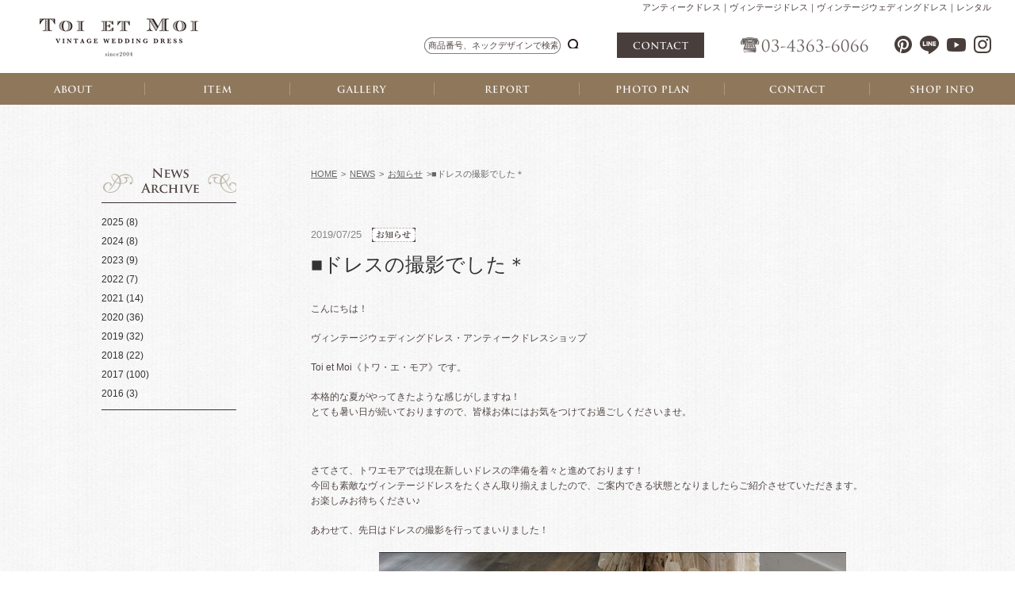

--- FILE ---
content_type: text/html; charset=UTF-8
request_url: https://vintage-wedding.jp/blog/2405
body_size: 11059
content:
<?xml version="1.0" encoding="utf-8"?>
<!DOCTYPE html PUBLIC "-//W3C//DTD XHTML 1.0 Strict//EN" "http://www.w3.org/TR/xhtml1/DTD/xhtml1-strict.dtd">
<html xmlns="http://www.w3.org/1999/xhtml" lang="ja" xml:lang="ja">
<head>
<meta http-equiv="Content-Type" content="text/html; charset=utf-8" />
<title>■ドレスの撮影でした＊</title>
<meta name="keywords" content="アンティークウェディングドレス,ヴィンテージウェディングドレス,ビンテージウェディングドレス,ヴィンテージヘッドドレス,ビンテージヘッドドレス,アンティークドレス,ヴィンテージドレス,レンタル" />
<meta http-equiv="content-script-type" content="text/javascript" />
<meta http-equiv="Cache-Control" content="no-cache">
<meta http-equiv="Expires" content="43200">
<link href="/css/import.css" rel="stylesheet" type="text/css" media="all" />
<script type="text/javascript" src="/js/jquery.js"></script>
<script type="text/javascript" src="/js/jquery.page-scroller.js"></script>
<script type="text/javascript" src="/js/external.js"></script>
<script type="text/javascript" src="/js/rollover.js"></script>
<script type="text/javascript" src="/js/heightLine.js"></script>
<script type="text/javascript" src="/js/footerFixed.js"></script>
<script type="text/javascript" src="/js/jquery.div_clickable.js"></script>
<script type="text/javascript" src="/js/jquery.droppy.js"></script>
<script type="text/javascript" src="/js/droppy_setting.js"></script>
<script type="text/javascript" src="/js/accordion.js"></script>
<script type="text/javascript" src="/js/change_view.js"></script>
<script type="text/javascript" src="/js/jquery.cookie.js"></script>
<link href="/css/blog.css" rel="stylesheet" type="text/css" media="all" />
<link href="/css/print.css" rel="stylesheet" type="text/css" media="print" />
</head>
<body id="body">
<script>
  (function(i,s,o,g,r,a,m){i['GoogleAnalyticsObject']=r;i[r]=i[r]||function(){
  (i[r].q=i[r].q||[]).push(arguments)},i[r].l=1*new Date();a=s.createElement(o),
  m=s.getElementsByTagName(o)[0];a.async=1;a.src=g;m.parentNode.insertBefore(a,m)
  })(window,document,'script','//www.google-analytics.com/analytics.js','ga');

  ga('create', 'UA-53925605-1', 'auto');
  ga('send', 'pageview');

</script>
<!--[if lt IE 9.0]>
<div id="browser01"><p id="browser">お使いのブラウザは古いバージョンのため、サイトを快適にご利用頂けない場合がございます。<br />
<a href="http://browsehappy.com/" target="_blank">こちらで最新のブラウザをダウンロードする</a> と当サイトを正常にご覧いただくことが出来ます。
<br /><span class="f_2minus">※最新のInternet Explorerをお使いでこのメッセージが表示される方は「互換表示」設定をオフにしてください。</span></p>
</div><![endif]-->

<div id="header" class="toppage">
	<h1 id="h1_top"><span>アンティークドレス｜ヴィンテージドレス｜ヴィンテージウェディングドレス｜レンタル</span></h1>
	<h2 id="h2_logo"><a href="/"><img src="/img/home/h2_logo01.jpg" alt="TOI ET MOI"></a></h2>
	<div id="header_inner01">
		<div class="h_inner">
			<div id="h_search01">
				<form method="GET" action="/item" accept-charset="UTF-8">
					<input type="text" name="keyword" value="" placeholder="商品番号、ネックデザインで検索"/>
					<input type="submit" />
				</form>
			</div>
			<p id="btn_h_contact01"><a href="/contact03/" onClick="ga('send','event','contact','click');"><img src="/img/home/nav_global06.png" alt="CONTACT"></a></p>
			<p id="txt_h_tel01"><img src="/img/home/txt_h_tel01.png" alt="03-4363-6066"></p>
		</div>
		<ul class="nav_sns01">
			<li class="s01"><a href="https://jp.pinterest.com/ToietMoi2003/" rel="external"><span>Pinterest</span></a></li>
			<li class="s02"><a href="https://lin.ee/4gDYwE9Gl" rel="external"><span>Line</span></a></li>
			<li class="s03"><a href="https://www.youtube.com/channel/UC02Ib5Qilq_efYpqqnSeCxw" rel="external"><span>Youtube</span></a></li>
			<li class="s04"><a href="https://www.instagram.com/toi.et.moi_bridal/" rel="external"><span>instagram</span></a></li>
		</ul>
	</div>
</div>

<ul id="nav_global01">
	<li class="g01"><a href="/concept/"><img src="/img/home/nav_global01.png" alt="ABOUT"></a></li>
	<li class="g02"><a href="/item/"><img src="/img/home/nav_global02.png" alt="ITEM"></a></li>
	<li class="g03"><a href="/snap/"><img src="/img/home/nav_global03.png" alt="GALLERY"></a></li>
	<li class="g04"><a href="/album/"><img src="/img/home/nav_global04.png" alt="REPORT"></a></li>
	<li class="g05"><a href="/photo/"><img src="/img/home/nav_global05.png" alt="PHOTO PLAN"></a></li>
	<li class="g06"><a href="/contact03/"><img src="/img/home/nav_global06.png" alt="CONTACT"></a></li>
	<li class="g07"><a href="/shop/"><img src="/img/home/nav_global07.png" alt="SHOP INFO"></a></li>
</ul>

<div id="container">
<div id="content">


<ol id="breadcrumb">
<li><a href="/">HOME</a>&gt;</li>
<li><a href="/blog/">NEWS</a>&gt;</li>
<li class="mr_none"><a href="/blog_tax/blog05">お知らせ</a></li>
<li>&gt;■ドレスの撮影でした＊</li>
</ol>

<div class="mb_10">
<p class="date02">2019/07/25</p>
<p class="category">
<img src="/img/ico_category05.jpg" alt="お知らせ" />&emsp;</p>

</div><!--mb_10-->

<p class="title02">■ドレスの撮影でした＊</p>


<div class="wp_contents">
<p>こんにちは！</p>
<p>ヴィンテージウェディングドレス・アンティークドレスショップ</p>
<p>Toi et Moi《トワ・エ・モア》です。</p>
<p>本格的な夏がやってきたような感じがしますね！<br />
とても暑い日が続いておりますので、皆様お体にはお気をつけてお過ごしくださいませ。</p>
<p>&nbsp;</p>
<p>さてさて、トワエモアでは現在新しいドレスの準備を着々と進めております！<br />
今回も素敵なヴィンテージドレスをたくさん取り揃えましたので、ご案内できる状態となりましたらご紹介させていただきます。<br />
お楽しみお待ちください♪</p>
<p>あわせて、先日はドレスの撮影を行ってまいりました！</p>
<p><img fetchpriority="high" decoding="async" class="size-full wp-image-2406 aligncenter" src="http://vintage-wedding.jp/wp/wp-content/uploads/2019/07/724597F0-6CBC-41B4-AF0B-2DAB04C77BDB.jpg" alt="" width="589" height="364" srcset="https://vintage-wedding.jp/wp/wp-content/uploads/2019/07/724597F0-6CBC-41B4-AF0B-2DAB04C77BDB.jpg 589w, https://vintage-wedding.jp/wp/wp-content/uploads/2019/07/724597F0-6CBC-41B4-AF0B-2DAB04C77BDB-300x185.jpg 300w" sizes="(max-width: 589px) 100vw, 589px" /><br />
今回も最高のメンバーにて最高の撮影ができましたので、お披露目できる日が楽しみでなりません。<br />
アンティークドレスのリメイクや、絶妙なお色味のカラードレス、体のラインが非常にきれいにでるドレスなど様々なタイプのドレスとなっております！</p>
<p>ご準備ができましたら改めてお知らせさせていただきますので、宜しくお願いいたします。</p>
<p>&nbsp;</p>
<p>&nbsp;</p>
</div><!--wp_contents-->


<ul class="list_pager">
<li class="prev"><a href="https://vintage-wedding.jp/blog/2387" rel="prev"><img class="rollover" src="/img/btn_prev01.png" alt="前へ" /></a></a></li>
<li><a href="/blog/"><img class="rollover" src="/img/btn_back01.png" alt="一覧に戻る" /></a></li>
<li class="next"><a href="https://vintage-wedding.jp/blog/2502" rel="next"><img class="rollover" src="/img/btn_next01.png" alt="次へ" /></a></li>
</ul>

</div><!--content-->
<div id="side02">
<p id="txt_side09"><span>News Archive</span></p>
<div class="box_side01">
<ul class="list_side02">
	<li><a href='https://vintage-wedding.jp/blog/date/2025'>2025</a>&nbsp;(8)</li>
	<li><a href='https://vintage-wedding.jp/blog/date/2024'>2024</a>&nbsp;(8)</li>
	<li><a href='https://vintage-wedding.jp/blog/date/2023'>2023</a>&nbsp;(9)</li>
	<li><a href='https://vintage-wedding.jp/blog/date/2022'>2022</a>&nbsp;(7)</li>
	<li><a href='https://vintage-wedding.jp/blog/date/2021'>2021</a>&nbsp;(14)</li>
	<li><a href='https://vintage-wedding.jp/blog/date/2020'>2020</a>&nbsp;(36)</li>
	<li><a href='https://vintage-wedding.jp/blog/date/2019'>2019</a>&nbsp;(32)</li>
	<li><a href='https://vintage-wedding.jp/blog/date/2018'>2018</a>&nbsp;(22)</li>
	<li><a href='https://vintage-wedding.jp/blog/date/2017'>2017</a>&nbsp;(100)</li>
	<li><a href='https://vintage-wedding.jp/blog/date/2016'>2016</a>&nbsp;(3)</li>
</ul>
</div><!--box_side01-->
</div><!--side02-->

</div><!--container-->
<div id="footer">
<div class="inner_center03">
<p class="mb_70 align_center"><img src="/img/txt_sitemap01.png" alt="Site Map" /></p>

<div id="wrap_footer02">
<div class="box_footer01 heightLine">
<ul class="nav_footer01 left">
<li><a href="/">HOME</a></li>
<li><a href="/shop/">店舗紹介</a></li>
<li><a href="/size/">サイズについて</a></li>
<li><a href="/concept/">Toi et Moiとは</a></li>
</ul>

<ul class="nav_footer01 right">
<li><a href="/flow/">お申込の流れ</a></li>
<li><a href="/faq/">よくあるご質問</a></li>
<li><a href="/plan/">安心補償プラン</a></li>
</ul>
</div><!--box_footer01-->

<div class="box_footer01 heightLine">
<ul class="nav_footer01 left">
<li><a href="/item/">アイテム</a></li>
<li><a href="/snap/">ギャラリー</a></li>
</ul>

<ul class="nav_footer01 right">
<li><a href="/blog/">ニュース</a></li>
<li><a href="/album/">お客様アルバム</a></li>
</ul>
</div><!--box_footer01-->

<div class="box_footer01 heightLine">
<ul class="nav_footer01 left">
<li><a href="/contact03/" onClick="ga('send','event','contact','click');">お問い合わせ</a></li>
<li><a href="/pdf/questionnaire.pdf" rel="external">アンケート用紙</a></li>
<li><a href="/privacy/">個人情報保護方針</a></li>
</ul>

<ul class="nav_footer01 right">
<li><a href="/pdf/terms.pdf" rel="external">利用規約書・契約書</a></li>
<li><a href="/law/">特定商取引法に関する表記</a></li>
</ul>
</div><!--box_footer01-->
</div><!--wrap_footer02-->

<p class="align_center mb_30"><img src="/img/img_logo02.png" alt="toi et moi" /></p>

<div id="wrap_f_list02">
<ul class="nav_sns01">
<li class="s01"><a href="https://jp.pinterest.com/ToietMoi2003/" rel="external"><span>Pinterest</span></a></li>
<li class="s02"><a href="https://www.facebook.com/vintage0604/" rel="external"><span>facebook</span></a></li>
<li class="s03"><a href="http://twitter.com/antique_dress" rel="external"><span>Twitter</span></a></li>
<li class="s04"><a href="https://www.instagram.com/toi.et.moi_bridal/" rel="external"><span>instagram</span></a></li>
</ul>
</div><!--wrap_f_list02-->

<address>&copy; Toi et Moi All Right Reserved.</address>
</div><!--inner_center03-->
</div><!--footer-->
</body>
</html>

--- FILE ---
content_type: text/css
request_url: https://vintage-wedding.jp/css/blog.css
body_size: 931
content:
@charset "utf-8";
/* Copyright 2016 FSFIELD All Rights Reserved. */

/* ------------------------------------------------------------

ニュース

------------------------------------------------------------ */

div#content{
	float:right;
	margin: 0;
}

/* pagettl
---------------------------------------------- */
h3#h3_pagettl01{
	background:url(../img/blog/h3_pagettl01.png) no-repeat center 0;
	height:28px;
	margin-bottom:60px;
}

/* div
---------------------------------------------- */
div#wrap_blog{
	display:-webkit-flex;/*--safari用--*/
	display:flex;
	-webkit-flex-wrap:wrap;/*--safari用--*/
	flex-wrap:wrap;
}

div.blog{
	width:240px;
	margin:0 20px 50px 0;
}

div.blog:nth-child(3n){margin-right: 0;}

div.blog:hover p.photo{opacity:0.7;}

div.blog p.photo{
	width:240px;
	height:240px;
	overflow:hidden;
	margin-bottom:10px;
}

div.blog p.photo img{
	width:240px;
	height:auto;
}

div.blog p.category{margin: 0;}



--- FILE ---
content_type: application/javascript
request_url: https://vintage-wedding.jp/js/external.js
body_size: 479
content:
function externalLinks() {
  if (!document.getElementsByTagName) return;
  var anchors = document.getElementsByTagName("a");
  for (var i=0; i<anchors.length; i++) {
    var anchor = anchors[i];
    if (anchor.getAttribute("href") && anchor.getAttribute("rel") == "external")
      anchor.target = "_blank";
  }
}
try{
	window.addEventListener("load",externalLinks,false);
}catch(e){
	window.attachEvent("onload",externalLinks);
}
/*window.onload = externalLinks;*/

--- FILE ---
content_type: application/javascript
request_url: https://vintage-wedding.jp/js/accordion.js
body_size: 608
content:
$(document).ready(function() {
    $(".detail").hide();
    $(".accordion").click(function(){
        $(this).next().slideToggle("fast");
		$(this).toggleClass("active");
		   });  
		   
});

$(document).ready(function() {
    $(".open").show();
    $(".accordion02").click(function(){
        $(this).next().slideToggle("fast");
		$(this).toggleClass("active");
		   });  
		   
});

$(document).ready(function() {
    $(".detail").hide();
    $(".accordion03").click(function(){
        $(this).next().slideToggle("fast");
		$(this).toggleClass("active02");
		   });  
		   
});


--- FILE ---
content_type: application/javascript
request_url: https://vintage-wedding.jp/js/change_view.js
body_size: 181
content:
/* change_view.js */

function changeView() {
    $.cookie("viewmode", "pc", { path: "/" });
}

function changeView02() {
    $.cookie("viewmode", "sp", { path: "/" });
}

--- FILE ---
content_type: text/plain
request_url: https://www.google-analytics.com/j/collect?v=1&_v=j102&a=670441831&t=pageview&_s=1&dl=https%3A%2F%2Fvintage-wedding.jp%2Fblog%2F2405&ul=en-us%40posix&dt=%E2%96%A0%E3%83%89%E3%83%AC%E3%82%B9%E3%81%AE%E6%92%AE%E5%BD%B1%E3%81%A7%E3%81%97%E3%81%9F%EF%BC%8A&sr=1280x720&vp=1280x720&_u=IEBAAEABAAAAACAAI~&jid=942381145&gjid=590839930&cid=790345959.1768622162&tid=UA-53925605-1&_gid=996297619.1768622162&_r=1&_slc=1&z=1358307690
body_size: -451
content:
2,cG-JL8QCZ0Q89